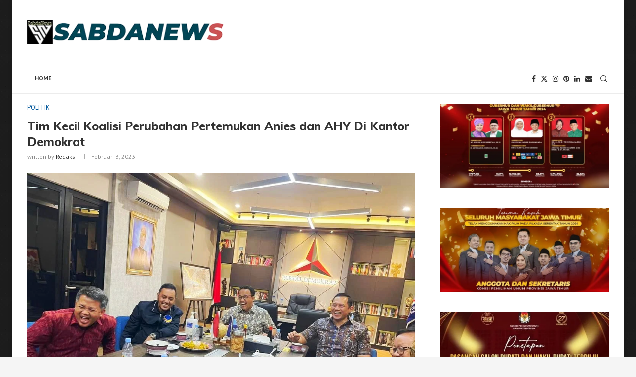

--- FILE ---
content_type: application/x-javascript
request_url: https://sabdanews.com/wp-includes/js/dist/script-modules/block-library/image/view.min.js?ver=e38a2f910342023b9d19
body_size: 1475
content:
import*as t from"@wordpress/interactivity";var e={d:(t,n)=>{for(var a in n)e.o(n,a)&&!e.o(t,a)&&Object.defineProperty(t,a,{enumerable:!0,get:n[a]})},o:(t,e)=>Object.prototype.hasOwnProperty.call(t,e)};const n=(t=>{var n={};return e.d(n,t),n})({getContext:()=>t.getContext,getElement:()=>t.getElement,store:()=>t.store,withSyncEvent:()=>t.withSyncEvent});let a=!1,o=0;const{state:r,actions:i,callbacks:l}=(0,n.store)("core/image",{state:{currentImageId:null,get currentImage(){return r.metadata[r.currentImageId]},get overlayOpened(){return null!==r.currentImageId},get roleAttribute(){return r.overlayOpened?"dialog":null},get ariaModal(){return r.overlayOpened?"true":null},get enlargedSrc(){return r.currentImage.uploadedSrc||"[data-uri]"},get figureStyles(){return r.overlayOpened&&`${r.currentImage.figureStyles?.replace(/margin[^;]*;?/g,"")};`},get imgStyles(){return r.overlayOpened&&`${r.currentImage.imgStyles?.replace(/;$/,"")}; object-fit:cover;`},get imageButtonRight(){const{imageId:t}=(0,n.getContext)();return r.metadata[t].imageButtonRight},get imageButtonTop(){const{imageId:t}=(0,n.getContext)();return r.metadata[t].imageButtonTop},get isContentHidden(){const t=(0,n.getContext)();return r.overlayEnabled&&r.currentImageId===t.imageId},get isContentVisible(){const t=(0,n.getContext)();return!r.overlayEnabled&&r.currentImageId===t.imageId}},actions:{showLightbox(){const{imageId:t}=(0,n.getContext)();r.metadata[t].imageRef?.complete&&(r.scrollTopReset=document.documentElement.scrollTop,r.scrollLeftReset=document.documentElement.scrollLeft,r.overlayEnabled=!0,r.currentImageId=t,l.setOverlayStyles())},hideLightbox(){r.overlayEnabled&&(r.showClosingAnimation=!0,r.overlayEnabled=!1,setTimeout((function(){r.currentImage.buttonRef.focus({preventScroll:!0}),r.currentImageId=null}),450))},handleKeydown:(0,n.withSyncEvent)((t=>{if(r.overlayEnabled){if("Tab"===t.key){t.preventDefault();const{ref:e}=(0,n.getElement)();e.querySelector("button").focus()}"Escape"===t.key&&i.hideLightbox()}})),handleTouchMove:(0,n.withSyncEvent)((t=>{r.overlayEnabled&&t.preventDefault()})),handleTouchStart(){a=!0},handleTouchEnd(){o=Date.now(),a=!1},handleScroll(){r.overlayOpened&&!a&&Date.now()-o>450&&window.scrollTo(r.scrollLeftReset,r.scrollTopReset)}},callbacks:{setOverlayStyles(){if(!r.overlayEnabled)return;let{naturalWidth:t,naturalHeight:e,offsetWidth:n,offsetHeight:a}=r.currentImage.imageRef,{x:o,y:i}=r.currentImage.imageRef.getBoundingClientRect();const l=t/e;let g=n/a;if("contain"===r.currentImage.scaleAttr)if(l>g){const t=n/l;i+=(a-t)/2,a=t}else{const t=a*l;o+=(n-t)/2,n=t}g=n/a;let c=parseFloat("none"!==r.currentImage.targetWidth?r.currentImage.targetWidth:t),s=parseFloat("none"!==r.currentImage.targetHeight?r.currentImage.targetHeight:e),d=c/s,u=c,m=s,h=c,p=s;if(l.toFixed(2)!==d.toFixed(2)){if(l>d){const t=c/l;s-t>c?(s=t,c=t*l):s=c/l}else{const t=s*l;c-t>s?(c=t,s=t/l):c=s*l}h=c,p=s,d=c/s,g>d?(u=c,m=u/g):(m=s,u=m*g)}(n>h||a>p)&&(h=n,p=a);let f=0;window.innerWidth>480?f=80:window.innerWidth>1920&&(f=160);const y=Math.min(window.innerWidth-f,h),w=Math.min(window.innerHeight-80,p);g>y/w?(h=y,p=h/g):(p=w,h=p*g);const b=n/h,I=c*(h/u),v=s*(p/m);r.overlayStyles=`\n\t\t\t\t\t--wp--lightbox-initial-top-position: ${i}px;\n\t\t\t\t\t--wp--lightbox-initial-left-position: ${o}px;\n\t\t\t\t\t--wp--lightbox-container-width: ${h+1}px;\n\t\t\t\t\t--wp--lightbox-container-height: ${p+1}px;\n\t\t\t\t\t--wp--lightbox-image-width: ${I}px;\n\t\t\t\t\t--wp--lightbox-image-height: ${v}px;\n\t\t\t\t\t--wp--lightbox-scale: ${b};\n\t\t\t\t\t--wp--lightbox-scrollbar-width: ${window.innerWidth-document.documentElement.clientWidth}px;\n\t\t\t\t`},setButtonStyles(){const{imageId:t}=(0,n.getContext)(),{ref:e}=(0,n.getElement)();r.metadata[t].imageRef=e,r.metadata[t].currentSrc=e.currentSrc;const{naturalWidth:a,naturalHeight:o,offsetWidth:i,offsetHeight:l}=e;if(0===a||0===o)return;const g=e.parentElement,c=e.parentElement.clientWidth;let s=e.parentElement.clientHeight;const d=g.querySelector("figcaption");if(d){const t=window.getComputedStyle(d);["absolute","fixed"].includes(t.position)||(s=s-d.offsetHeight-parseFloat(t.marginTop)-parseFloat(t.marginBottom))}const u=s-l,m=c-i;let h=u+16,p=m+16;if("contain"===r.metadata[t].scaleAttr){const t=a/o;if(t>=i/l){h=(l-i/t)/2+u+16,p=m+16}else{h=u+16,p=(i-l*t)/2+m+16}}r.metadata[t].imageButtonTop=h,r.metadata[t].imageButtonRight=p},setOverlayFocus(){if(r.overlayEnabled){const{ref:t}=(0,n.getElement)();t.focus()}},initTriggerButton(){const{imageId:t}=(0,n.getContext)(),{ref:e}=(0,n.getElement)();r.metadata[t].buttonRef=e}}},{lock:!0});